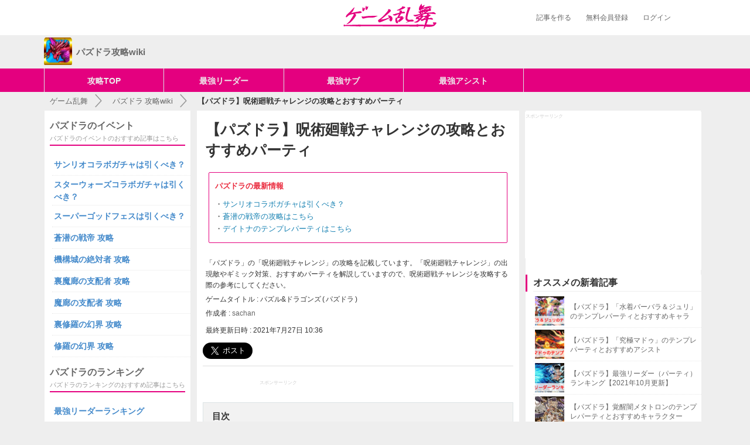

--- FILE ---
content_type: text/html; charset=UTF-8
request_url: https://gameranbu.jp/puzdra/6e6e0929e002a2270a52
body_size: 13793
content:
<!DOCTYPE html>
<html>

<head prefix="og: http://ogp.me/ns# fb: http://ogp.me/ns/fb#">
            <meta charset="UTF-8">
    <meta http-equiv="X-UA-Compatible" content="IE=edge">
                <title>【パズドラ】呪術廻戦チャレンジの攻略とおすすめパーティ | パズル&amp;ドラゴンズ(パズドラ)攻略wiki - ゲーム乱舞</title>
    
    <meta name="description" content="「パズドラ」の「呪術廻戦チャレンジ」の攻略を記載しています。「呪術廻戦チャレンジ」の出現敵やギミック対策、おすすめパーティを解説していますので、呪術廻戦チャレンジを攻略する際の参考にしてください。">        <link rel="canonical" href="https://gameranbu.jp/puzdra/6e6e0929e002a2270a52">
            <meta property="og:locale" content="ja_JP">
        <meta property="og:title" content="【パズドラ】呪術廻戦チャレンジの攻略とおすすめパーティ | パズル&amp;ドラゴンズ(パズドラ)wiki - ゲーム乱舞">
        <meta property="og:type" content="article">
    <meta property="og:image" content="https://img.gameranbu.jp/grth/title_logo.png">
    <meta property="og:url" content="http://gameranbu.jp">
    <meta property="og:site_name" content="ゲーム乱舞">
    <meta property="og:description" content="「パズドラ」の「呪術廻戦チャレンジ」の攻略を記載しています。「呪術廻戦チャレンジ」の出現敵やギミック対策、おすすめパーティを解説していますので、呪術廻戦チャレンジを攻略する際の参考にしてください。">
        <link rel="shortcut icon" href="https://img.gameranbu.jp/grth/Favicon.png">
<link rel="apple-touch-icon-precomposed" sizes="57x57" href="https://img.gameranbu.jp/grth/apple-touch-icon.png">
<link rel="apple-touch-icon-precomposed" sizes="114x114" href="https://img.gameranbu.jp/grth/apple-touch-icon.png">
<link rel="apple-touch-icon-precomposed" sizes="72x72" href="https://img.gameranbu.jp/grth/apple-touch-icon.png">
<link rel="apple-touch-icon-precomposed" sizes="144x144" href="https://img.gameranbu.jp/grth/apple-touch-icon.png">
<script src="/js/jquery-3.1.1.min.js"></script>
<script async src="https://www.googletagmanager.com/gtag/js?id=G-B3FFRDJMCB"></script>
<script>
    window.dataLayer = window.dataLayer || [];
    function gtag(){dataLayer.push(arguments);}
    gtag('js', new Date());
    gtag('config', 'G-B3FFRDJMCB');
</script>
        <link rel="stylesheet" href="/css/gameranbu_pc_article20201028.min.css">
                <script src="/js/jquery.lazyload.min.js"></script>
    <script>$(function(){$('img.lazy').lazyload({threshold:200,failure_limit:5,});});</script>
    <script src="/js/scrole_ad_20170622.mini.js"></script>


                <script async src="https://securepubads.g.doubleclick.net/tag/js/gpt.js"></script>
<script>
    var googletag = googletag || {};
    googletag.cmd = googletag.cmd || [];
</script>
<script>
    googletag.cmd.push(function() {

                                googletag.defineSlot('/9176203,20387030807/1653218', [[300, 250], [336, 280]], 'div-gpt-ad-1561338940741-0').addService(googletag.pubads());
        
                                googletag.defineSlot('/9176203,20387030807/1653217', [[336, 280], [300, 250]], 'div-gpt-ad-1561338957170-0').addService(googletag.pubads());
        
                        googletag.defineSlot('/34264398,20387030807/adstir_8986_75328_191651', [336, 280], 'div-gpt-ad-1541071591188-0').addService(googletag.pubads());
        
                        googletag.defineSlot('/34264398,20387030807/adstir_8986_75328_191652', [336, 280], 'div-gpt-ad-1541071624920-0').addService(googletag.pubads());
        
                googletag.defineSlot('/34264398,20387030807/adstir_8986_75328_191650', [336, 280], 'div-gpt-ad-1541071558923-0').addService(googletag.pubads());

                googletag.defineSlot('/9176203,20387030807/1639792', [[336, 280], [300, 250]], 'div-gpt-ad-1554690786971-0').addService(googletag.pubads());

                googletag.defineSlot('/9176203,20387030807/1639793', [[336, 280], [300, 250]], 'div-gpt-ad-1554690841443-0').addService(googletag.pubads());

                googletag.defineSlot('/34264398,20387030807/adstir_8986_75328_191653', [300, 600], 'div-gpt-ad-1540551281640-0').addService(googletag.pubads());

        googletag.pubads().enableSingleRequest();
        googletag.enableServices();
    });
</script>

            <script type="text/javascript">
    window._taboola = window._taboola || [];
    _taboola.push({article:'auto'});
    !function (e, f, u, i) {
        if (!document.getElementById(i)){
            e.async = 1;
            e.src = u;
            e.id = i;
            f.parentNode.insertBefore(e, f);
        }
    }(document.createElement('script'),
            document.getElementsByTagName('script')[0],
            '//cdn.taboola.com/libtrc/anricollc/loader.js',
            'tb_loader_script');
    if(window.performance && typeof window.performance.mark == 'function')
    {window.performance.mark('tbl_ic');}
</script>
    
</head>

<body class="items items-new">
<div id="fb-root"></div>
<script>(function(d, s, id) {
    var js, fjs = d.getElementsByTagName(s)[0];
    if (d.getElementById(id)) return;
    js = d.createElement(s); js.id = id;
    js.src = "//connect.facebook.net/ja_JP/sdk.js#xfbml=1&version=v2.8&appId=303929846626028";
    fjs.parentNode.insertBefore(js, fjs);
}(document, 'script', 'facebook-jssdk'));
</script>

<header class="pc-header">
    <div class="pc-header-inner">
<div class="pc-header-logo"><a href="/1"><img src="https://img.gameranbu.jp/grth/title_logo.png" alt="ゲーム乱舞" width="160" height="45"></a></div>
        <ul class="pc-header-navi is-non-login" id="non_login_user_header_menu">
            <li class="pc-header-navi-menu"><a href="/createarticle" rel="nofollow">記事を作る</a></li>
                        <li class="pc-header-navi-menu"><a href="/signup" rel="nofollow">無料会員登録</a></li>
            <li class="pc-header-navi-menu"><a href="/login" rel="nofollow">ログイン</a></li>
                    </ul>
    </div>
</header>

<div class="game-header">
    <div class="game-header-navi">
        <a href="https://gameranbu.jp/puzdra/" class="_title">
                        <div class="_icon">
                <img width="48" height="48" alt="パズル&amp;ドラゴンズ" src="https://img.gameranbu.jp/grth/icon/puzdra.png">
            </div>
                        <div class="_text">
                パズドラ攻略wiki
            </div>
        </a>
    </div>
</div>

<div class="global-menu">
    <div class="global-menu-wrap is-top cf">
        <ul class="global-menu cf">
            <li class="global-menu_item" style="border-right: 1px solid #dde4e6; width: 18%;">
                <a href="https://gameranbu.jp/puzdra/" class="gtm-global-menu">攻略TOP</a>
            </li>
            <li class="global-menu_item" style="border-right: 1px solid #dde4e6; width: 18%;">
                <a href="https://gameranbu.jp/puzdra/35be74033121be881c72" class="gtm-global-menu">最強リーダー</a>
            </li>
            <li class="global-menu_item" style="border-right: 1px solid #dde4e6; width: 18%;">
                <a href="https://gameranbu.jp/puzdra/8d29cca2b83bb66279d5" class="gtm-global-menu">最強サブ</a>
            </li>
            <li class="global-menu_item" style="border-right: 1px solid #dde4e6; width: 18%;">
                <a href="https://gameranbu.jp/puzdra/f840f49c8226f5e67eb0" class="gtm-global-menu">最強アシスト</a>
            </li>
        </ul>
    </div>
</div>

<section id="topBar">
    <ol class="topBar_in breadcrumb"  itemscope itemtype="http://schema.org/BreadcrumbList">
        <li  itemprop="itemListElement" itemscope itemtype="http://schema.org/ListItem">
            <a itemprop="item" href="/1">
                <span itemprop="name">ゲーム乱舞</span>
            </a>
            <meta itemprop="position" content="1" />
        </li>
        <li  itemprop="itemListElement" itemscope itemtype="http://schema.org/ListItem">
            <a itemprop="item" href="/puzdra/">
                <span itemprop="name">パズドラ&thinsp;攻略wiki</span>
            <meta itemprop="position" content="2" />
            </a>
        </li>
        <li  itemprop="itemListElement" itemscope itemtype="http://schema.org/ListItem">
            <span class="font-bold" itemprop="name">【パズドラ】呪術廻戦チャレンジの攻略とおすすめパーティ</span>
            <meta itemprop="position" content="3" />
        </li>
    </ol>
</section>

<div id="page-wrap" class="clearfix">
    <div id="article-wrapper">
                <div id="main-wrap" class="column_article">
                        <div id="main-col-wrap">
                <article id="article" itemscope itemtype="http://schema.org/Article">
                    <div class="articleIntro">
                        <div class="articleAuthor">
                                                        <h1 itemprop="name">【パズドラ】呪術廻戦チャレンジの攻略とおすすめパーティ</h1>
                                                                                        <div class="top_caution">
    <div class="top_caution_inner">
    <div class="sub-info bolder red-color" style="font-size: 13px">パズドラの最新情報</div>
        <div class="news">
            <ul>
<li>・<a href="https://gameranbu.jp/puzdra/7b892fa11e9f9707af0b">サンリオコラボガチャは引くべき？</a></li>
<li>・<a href="https://gameranbu.jp/puzdra/9ce39bf79195bcf0f1e0">蒼潜の戦帝の攻略はこちら</a></li>
<li>・<a href="https://gameranbu.jp/puzdra/ee61214852d736adb135">デイトナのテンプレパーティはこちら</a></li>
            </ul>
        </div>
    </div>
</div>
                                                        
                                                                                    <p class="articleLead" itemprop="description">「パズドラ」の「呪術廻戦チャレンジ」の攻略を記載しています。「呪術廻戦チャレンジ」の出現敵やギミック対策、おすすめパーティを解説していますので、呪術廻戦チャレンジを攻略する際の参考にしてください。</p>
                            <p class="articleLead" itemprop="author">ゲームタイトル : パズル&amp;ドラゴンズ&thinsp;(&thinsp;パズドラ&thinsp;)</p>
                            <p class="articleLead" itemprop="author">作成者 : <a href="/writerpage/sachan/1">sachan</a></p>
                            <p class="articleLead ariticleDayTime" itemprop="date">最終更新日時 : 2021年7月27日 10:36</p>
                                                                                    <div class="ariticleSnsBtn">
                                <a href="https://twitter.com/share" class="twitter-share-button" data-lang="ja" data-size="large" data-hashtags="ゲーム乱舞">ツイート</a> <script>!function(d,s,id){var js,fjs=d.getElementsByTagName(s)[0],p=/^http:/.test(d.location)?'http':'https';if(!d.getElementById(id)){js=d.createElement(s);js.id=id;js.src=p+'://platform.twitter.com/widgets.js';fjs.parentNode.insertBefore(js,fjs);}}(document, 'script', 'twitter-wjs');</script>
<script type="text/javascript">
var url = encodeURIComponent(location.href);
document.write('<div class="fb-share-button" data-href="' + url + '" data-layout="button" data-size="large" data-mobile-iframe="true"><a class="fb-xfbml-parse-ignore" target="_blank" href="https://www.facebook.com/sharer/sharer.php?u=https%3A%2F%2Fgameranbu.jp%2F1&amp;src=sdkpreparse">シェア</a></div>');
</script>
<div style="display: inline;margin-left: 23px"><a href="http://b.hatena.ne.jp/entry/" class="hatena-bookmark-button" data-hatena-bookmark-layout="basic-label" data-hatena-bookmark-lang="ja" data-hatena-bookmark-height="28" title="このエントリーをはてなブックマークに追加"><img src="https://b.st-hatena.com/images/entry-button/button-only@2x.png" alt="このエントリーをはてなブックマークに追加" width="20" height="20" style="border: none;" /></a><script type="text/javascript" src="https://b.st-hatena.com/js/bookmark_button.js" charset="utf-8" async="async"></script></div>                            </div>
                                                    </div>
                    </div>

                                                                                                                    
<div class="side_ad side_ad_top">
    <div class="cf">
        <p>スポンサーリンク</p>
    </div>
    <div class="side_ad_with">
        <div id='div-gpt-ad-1561338940741-0'>
        <script>
        googletag.cmd.push(function() { googletag.display('div-gpt-ad-1561338940741-0'); });
        </script>
        </div>
    </div>
</div>
                                                                

                                                            <div class="ad-list clearfix">
                                                                                
<div class="ad_center">
    <div class="cf">
        <p>スポンサーリンク</p>
    </div>
    <div>
        <div id='div-gpt-ad-1561338957170-0'>
        <script>
        googletag.cmd.push(function() { googletag.display('div-gpt-ad-1561338957170-0'); });
        </script>
        </div>
    </div>
</div>
                                            </div>
                                        
                                        <div class="mokujiInner"><p>目次</p><ol class="chapter"><li><a href="#chapter-1"><span class="headline_description">「呪術廻戦チャレンジ」の概要</span></a></li><li><a href="#chapter-2"><span class="headline_description">「呪術廻戦チャレンジ」の攻略おすすめパーティ</span></a></li><li><a href="#chapter-3"><span class="headline_description">「呪術廻戦チャレンジ」の攻略と用意しておくもの</span></a></li></ol></div><div class="sortableItem article_content" id="text"><div class="sortableItem_inner"><table class="table_gray" style="font-size: 13px"><tbody>
<tr><th width="33%" colspan="2">呪術廻戦コラボ</th></tr>
<tr><td colspan="2" style="text-align: center; vertical-align:middle;"><a href="https://gameranbu.jp/puzdra/715fe0dd1334ce488dfe" style="text-decoration: none"><div><img width="50" height="50"  class="lazy" data-original="https://img.gameranbu.jp/gr/2021/0724/608cc9ed9167c703e9ae.jpeg"  src="https://img.gameranbu.jp/gr/2021/0724/608cc9ed9167c703e9ae.jpeg" alt="呪術廻戦コラボ"></div><p>呪術廻戦コラボ</p></a></td></tr>
<tr><td><a href="https://gameranbu.jp/puzdra/1e995c6489eed62d96fe">呪術廻戦コラボ交換所</a></td><td><a href="https://gameranbu.jp/puzdra/c70d3dca09feefcfb2c4">呪術廻戦コラボダンジョン</a></td></tr>
<tr><td>呪術廻戦チャレンジ</td><td><a href="https://gameranbu.jp/puzdra/8aed5ca73000e078607d">呪術廻戦ラッシュ</a></td></tr>
</tbody></table></div></div>
<div class="sortableItem article_content" id="headline"><div class="sortableItem_inner"><h2 class="article_headline" id="chapter-1"><span class="headline_description">「呪術廻戦チャレンジ」の概要</span></h2></div></div>
<div class="sortableItem article_content" id="headline"><div class="sortableItem_inner"><h3 class="article_headline_second" id="article_headline"><span class="headline_description">基本情報</span></h3></div></div>
<div class="sortableItem article_content" id="text"><div class="sortableItem_inner"><table class="table_gray" style="font-size: 13px"><tbody>
<tr><th width="40%">開催期間</th><td>7/26(月)10:00〜8/9(月)9:59</td></tr>
<tr><th>消費スタミナ</th><td>50</td></tr>
<tr><th>階層</th><td>10</td></tr>
<tr><th>クリア報酬</th><td>呪術廻戦コラボガチャ1回<br>呪術廻戦コラボメダル【虹】×2</td></tr>
<tr><th>制限</th><td>1度きり</td></tr>
</tbody></table></div></div>
<div class="sortableItem article_content" id="headline"><div class="sortableItem_inner"><h3 class="article_headline_second" id="article_headline"><span class="headline_description">出現モンスターとギミック</span></h3></div></div>
<div class="sortableItem article_content" id="text"><div class="sortableItem_inner"><table class="table_gray" style="font-size: 13px"><tbody>
<tr><th width="10%">階</th><th width="25%">出現モンスター</th><th>タイプ/特徴</th></tr>
<tr><td>1</td><td style="text-align: center; vertical-align:middle;"><div><img width="50" height="50"  class="lazy" data-original="https://img.gameranbu.jp/gr/2021/0727/6b78dea533e9538edb03.jpeg"  src="https://img.gameranbu.jp/gr/2021/0727/6b78dea533e9538edb03.jpeg" alt="呪術廻戦チャレンジB1"></div></td><td>【体力/攻撃】<br>【先制】<br>落ちコンなし(10ターン)</td></tr>
<tr><td>2</td><td style="text-align: center; vertical-align:middle;"><div><img width="50" height="50"  class="lazy" data-original="https://img.gameranbu.jp/gr/2021/0727/402a694590c5bd763fd3.jpeg"  src="https://img.gameranbu.jp/gr/2021/0727/402a694590c5bd763fd3.jpeg" alt="呪術廻戦チャレンジB2"></div></td><td>【バランス】<br>【先制】<br>全モンスターバインド(4ターン)</td></tr>
<tr><td>3</td><td style="text-align: center; vertical-align:middle;"><div><img width="50" height="50"  class="lazy" data-original="https://img.gameranbu.jp/gr/2021/0727/3d0850bff035808e722b.jpeg"  src="https://img.gameranbu.jp/gr/2021/0727/3d0850bff035808e722b.jpeg" alt="呪術廻戦チャレンジB3"></div></td><td>【攻撃/体力】<br>根性<br>【先制】<br>覚醒スキル無効(5ターン)</td></tr>
<tr><td>4</td><td style="text-align: center; vertical-align:middle;"><div><img width="50" height="50"  class="lazy" data-original="https://img.gameranbu.jp/gr/2021/0727/6fdc871e8c3aa04ea5f1.jpeg"  src="https://img.gameranbu.jp/gr/2021/0727/6fdc871e8c3aa04ea5f1.jpeg" alt="呪術廻戦チャレンジB4"></div></td><td>【攻撃/体力】<br>【先制】<br>99％割合ダメージ</td></tr>
<tr><td>5</td><td style="text-align: center; vertical-align:middle;"><div><img width="50" height="50"  class="lazy" data-original="https://img.gameranbu.jp/gr/2021/0727/841c60e63bcd5631805d.jpeg"  src="https://img.gameranbu.jp/gr/2021/0727/841c60e63bcd5631805d.jpeg" alt="呪術廻戦チャレンジB5"></div></td><td>【攻撃/神】<br>【先制】<br>スキル封印(5ターン)</td></tr>
<tr><td>6</td><td style="text-align: center; vertical-align:middle;"><div><img width="50" height="50"  class="lazy" data-original="https://img.gameranbu.jp/gr/2021/0727/db375122af4bccbda280.jpeg"  src="https://img.gameranbu.jp/gr/2021/0727/db375122af4bccbda280.jpeg" alt="呪術廻戦チャレンジB6"></div></td><td>【攻撃/体力】<br>50％超根性<br>【先制】<br>2000万以上ダメージ無効(999ターン)<br>【超根性後】<br>操作位置固定<br>ドロップ9個ロック<br>34,416ダメージ</td></tr>
</tbody></table></div></div>
<div class="sortableItem article_content" id="headline"><div class="sortableItem_inner"><h3 class="article_headline_second" id="article_headline"><span class="headline_description">1回限定のダンジョン</span></h3></div></div>
<div class="sortableItem article_content" id="text"><div class="sortableItem_inner"><p class="article_text nomal_font">呪術廻戦チャレンジは呪術廻戦コラボ開催中1度だけクリアできるダンジョンです。そこまで難易度が高いわけではないので、記念に挑んでおきましょう。</p></div></div>
<div class="sortableItem article_content" id="headline"><div class="sortableItem_inner"><h3 class="article_headline_second" id="article_headline"><span class="headline_description">クリア報酬でガチャが引ける</span></h3></div></div>
<div class="sortableItem article_content" id="text"><div class="sortableItem_inner"><p class="article_text nomal_font">呪術廻戦チャレンジをクリアすることで、呪術廻戦コラボガチャが1回引けます。また、呪術廻戦コラボメダル【虹】が2個もらえるので、しっかりクリアして回収しておきましょう。</p></div></div>
<div class="sortableItem article_content" id="link"><div class="sortableItem_inner" style="text-align: center;"><div class="link article-a-btn"><a href="https://gameranbu.jp/puzdra/715fe0dd1334ce488dfe" id="link-content">呪術廻戦コラボガチャの当たりと評価はこちら</a></div></div></div>
<div class="ad_center">
    <div class="cf">
        <p>スポンサーリンク</p>
    </div>
    <div id='div-gpt-ad-1541071591188-0' style='height:280px; width:336px;'>
        <script>
            googletag.cmd.push(function() { googletag.display('div-gpt-ad-1541071591188-0'); });
        </script>
    </div>
</div>
<div class="sortableItem article_content" id="headline"><div class="sortableItem_inner"><h2 class="article_headline" id="chapter-2"><span class="headline_description">「呪術廻戦チャレンジ」の攻略おすすめパーティ</span></h2></div></div>
<div class="sortableItem article_content" id="headline"><div class="sortableItem_inner"><h3 class="article_headline_second" id="article_headline"><span class="headline_description">竈門炭治郎×セイバーパーティ</span></h3></div></div>
<div class="sortableItem article_content" id="text"><div class="sortableItem_inner"><p class="article_text nomal_font">呪術廻戦チャレンジのおすすめパーティーは竈門炭治郎×セイバーパーティです。火の4個消しによってコンボ加算と固定ダメージを与えるので、簡単に火力を出しつつ根性持ちの敵の対応も可能です。また、ボスが超根性を持ちダメージ無効をしてくるので、ダメージ無効貫通スキルよりも火ドロップ生成でダメージ無効貫通を2回組むようにしましょう。</p></div></div>
<div class="sortableItem article_content" id="text"><div class="sortableItem_inner"><table class="table_gray" style="font-size: 13px"><tbody>
<tr><th colspan="6">おすすめパーティ</th></tr>
<tr><td width="16%" style="text-align: center; vertical-align:middle;"><a href="https://gameranbu.jp/puzdra/c97aca949078b83a6476" style="text-decoration: none"><div><img width="50" height="50"  class="lazy" data-original="https://img.gameranbu.jp/gr/2020/1019/2122ef70ffa559c00eab.jpeg"  src="https://img.gameranbu.jp/gr/2020/1019/2122ef70ffa559c00eab.jpeg" alt="竈門炭治郎"></div></a></td><td width="16%" style="text-align: center; vertical-align:middle;"><a href="https://gameranbu.jp/puzdra/a63f3144e175396ce50f" style="text-decoration: none"><div><img width="50" height="50"  class="lazy" data-original="https://img.gameranbu.jp/gr/2020/1105/fc75969444263267a87b.jpeg"  src="https://img.gameranbu.jp/gr/2020/1105/fc75969444263267a87b.jpeg" alt="超転生ウリエル"></div></a></td><td width="16%" style="text-align: center; vertical-align:middle;"><a href="https://gameranbu.jp/puzdra/fa959bd02ff80141c93a" style="text-decoration: none"><div><img width="50" height="50"  class="lazy" data-original="https://img.gameranbu.jp/gr/2020/0224/83845da640e83adeafc5.jpeg"  src="https://img.gameranbu.jp/gr/2020/0224/83845da640e83adeafc5.jpeg" alt="ドゥバル"></div></a></td><td width="16%" style="text-align: center; vertical-align:middle;"><a href="https://gameranbu.jp/puzdra/ff25323d20fac838f38d" style="text-decoration: none"><div><img width="50" height="50"  class="lazy" data-original="https://img.gameranbu.jp/gr/2020/1026/7f5672a28e05b3166451.jpeg"  src="https://img.gameranbu.jp/gr/2020/1026/7f5672a28e05b3166451.jpeg" alt="究極煉獄杏寿郎"></div></a></td><td width="16%" style="text-align: center; vertical-align:middle;"><a href="https://gameranbu.jp/puzdra/70132068f9379b35d951" style="text-decoration: none"><div><img width="50" height="50"  class="lazy" data-original="https://img.gameranbu.jp/gr/2020/0713/97d1a26f9f2bf4704faa.jpeg"  src="https://img.gameranbu.jp/gr/2020/0713/97d1a26f9f2bf4704faa.jpeg" alt="転生稲姫"></div></a></td><td width="16%" style="text-align: center; vertical-align:middle;"><a href="https://gameranbu.jp/puzdra/22351227a4e157d2691a" style="text-decoration: none"><div><img width="50" height="50"  class="lazy" data-original="https://img.gameranbu.jp/gr/2019/0314/c299841b355db9791a70.jpeg"  src="https://img.gameranbu.jp/gr/2019/0314/c299841b355db9791a70.jpeg" alt="セイバー"></div></a></td></tr>
<tr><th colspan="6">アシスト</th></tr>
<tr><td width="16%" style="text-align: center; vertical-align:middle;"><div><img width="50" height="50"  class="lazy" data-original="https://img.gameranbu.jp/gr/2018/0625/4989191d2fed04f3ab25.jpeg"  src="https://img.gameranbu.jp/gr/2018/0625/4989191d2fed04f3ab25.jpeg" alt="自由"></div></td><td width="16%" style="text-align: center; vertical-align:middle;"><div><img width="50" height="50"  class="lazy" data-original="https://img.gameranbu.jp/gr/2018/0625/4989191d2fed04f3ab25.jpeg"  src="https://img.gameranbu.jp/gr/2018/0625/4989191d2fed04f3ab25.jpeg" alt="自由"></div></td><td width="16%" style="text-align: center; vertical-align:middle;"><div><img width="50" height="50"  class="lazy" data-original="https://img.gameranbu.jp/gr/2018/0625/4989191d2fed04f3ab25.jpeg"  src="https://img.gameranbu.jp/gr/2018/0625/4989191d2fed04f3ab25.jpeg" alt="自由"></div></td><td width="16%" style="text-align: center; vertical-align:middle;"><div><img width="50" height="50"  class="lazy" data-original="https://img.gameranbu.jp/gr/2018/0625/4989191d2fed04f3ab25.jpeg"  src="https://img.gameranbu.jp/gr/2018/0625/4989191d2fed04f3ab25.jpeg" alt="自由"></div></td><td width="16%" style="text-align: center; vertical-align:middle;"><div><img width="50" height="50"  class="lazy" data-original="https://img.gameranbu.jp/gr/2018/0625/4989191d2fed04f3ab25.jpeg"  src="https://img.gameranbu.jp/gr/2018/0625/4989191d2fed04f3ab25.jpeg" alt="自由"></div></td><td width="16%" style="text-align: center; vertical-align:middle;"><div><img width="50" height="50"  class="lazy" data-original="https://img.gameranbu.jp/gr/2018/0625/4989191d2fed04f3ab25.jpeg"  src="https://img.gameranbu.jp/gr/2018/0625/4989191d2fed04f3ab25.jpeg" alt="自由"></div></td></tr>
</tbody></table></div></div>
<div class="sortableItem article_content" id="headline"><div class="sortableItem_inner"><h3 class="article_headline_second" id="article_headline"><span class="headline_description">究極義勇×富岡義勇パーティ</span></h3></div></div>
<div class="sortableItem article_content" id="text"><div class="sortableItem_inner"><p class="article_text nomal_font">究極義勇は水を4個以上繋げて消すと火力が出せ<span class="red_font">3コンボ加算があるのでコンボ強化による火力が出しやすい</span>です。富岡義勇は6コンボ以上で繋げて消すと攻撃力が9倍上昇し、<span class="red_font">水を4個以上繋げて消すと3コンボ加算</span>があるので根性の対策ができます。富岡義勇のスキルで覚醒スキル無効に対応しつつ攻撃色が生成でき、ダメージ無効貫通3個で火力が出せます。</p></div></div>
<div class="sortableItem article_content" id="text"><div class="sortableItem_inner"><table class="table_gray" style="font-size: 13px"><tbody>
<tr><th colspan="6">おすすめパーティ</th></tr>
<tr><td width="16%" style="text-align: center; vertical-align:middle;"><a href="https://gameranbu.jp/puzdra/99591c99a641ff430064" style="text-decoration: none"><div><img width="50" height="50"  class="lazy" data-original="https://img.gameranbu.jp/gr/2020/1021/0ca01f02b598cefe4372.jpeg"  src="https://img.gameranbu.jp/gr/2020/1021/0ca01f02b598cefe4372.jpeg" alt="究極冨岡義勇"></div></a></td><td width="16%" style="text-align: center; vertical-align:middle;"><a href="https://gameranbu.jp/puzdra/056a45916bd2e530ea9c" style="text-decoration: none"><div><img width="50" height="50"  class="lazy" data-original="https://img.gameranbu.jp/gr/2020/1027/02c861bf8f125f6df008.jpeg"  src="https://img.gameranbu.jp/gr/2020/1027/02c861bf8f125f6df008.jpeg" alt="錆兎＆真菰"></div></a></td><td width="16%" style="text-align: center; vertical-align:middle;"><a href="https://gameranbu.jp/puzdra/056a45916bd2e530ea9c" style="text-decoration: none"><div><img width="50" height="50"  class="lazy" data-original="https://img.gameranbu.jp/gr/2020/1027/02c861bf8f125f6df008.jpeg"  src="https://img.gameranbu.jp/gr/2020/1027/02c861bf8f125f6df008.jpeg" alt="錆兎＆真菰"></div></a></td><td width="16%" style="text-align: center; vertical-align:middle;"><a href="https://gameranbu.jp/puzdra/056a45916bd2e530ea9c" style="text-decoration: none"><div><img width="50" height="50"  class="lazy" data-original="https://img.gameranbu.jp/gr/2020/1027/02c861bf8f125f6df008.jpeg"  src="https://img.gameranbu.jp/gr/2020/1027/02c861bf8f125f6df008.jpeg" alt="錆兎＆真菰"></div></a></td><td width="16%" style="text-align: center; vertical-align:middle;"><a href="https://gameranbu.jp/puzdra/056a45916bd2e530ea9c" style="text-decoration: none"><div><img width="50" height="50"  class="lazy" data-original="https://img.gameranbu.jp/gr/2020/1027/02c861bf8f125f6df008.jpeg"  src="https://img.gameranbu.jp/gr/2020/1027/02c861bf8f125f6df008.jpeg" alt="錆兎＆真菰"></div></a></td><td width="16%" style="text-align: center; vertical-align:middle;"><a href="https://gameranbu.jp/puzdra/14e13d5f8b1839fa3694" style="text-decoration: none"><div><img width="50" height="50"  class="lazy" data-original="https://img.gameranbu.jp/gr/2020/1021/a5a58a23d6aec6160fa4.jpeg"  src="https://img.gameranbu.jp/gr/2020/1021/a5a58a23d6aec6160fa4.jpeg" alt="冨岡義勇"></div></a></td></tr>
<tr><th colspan="6">アシスト</th></tr>
<tr><td width="16%" style="text-align: center; vertical-align:middle;"><div><img width="50" height="50"  class="lazy" data-original="https://img.gameranbu.jp/gr/2018/0625/4989191d2fed04f3ab25.jpeg"  src="https://img.gameranbu.jp/gr/2018/0625/4989191d2fed04f3ab25.jpeg" alt="自由"></div></td><td width="16%" style="text-align: center; vertical-align:middle;"><a href="https://gameranbu.jp/puzdra/b618c02da732ee8573b3" style="text-decoration: none"><div><img width="50" height="50"  class="lazy" data-original="https://img.gameranbu.jp/gr/2020/1217/cd159a8142008afb1b0e.jpeg"  src="https://img.gameranbu.jp/gr/2020/1217/cd159a8142008afb1b0e.jpeg" alt="水コットン装備"></div></a></td><td width="16%" style="text-align: center; vertical-align:middle;"><div><img width="50" height="50"  class="lazy" data-original="https://img.gameranbu.jp/gr/2018/0625/4989191d2fed04f3ab25.jpeg"  src="https://img.gameranbu.jp/gr/2018/0625/4989191d2fed04f3ab25.jpeg" alt="自由"></div></td><td width="16%" style="text-align: center; vertical-align:middle;"><div><img width="50" height="50"  class="lazy" data-original="https://img.gameranbu.jp/gr/2018/0625/4989191d2fed04f3ab25.jpeg"  src="https://img.gameranbu.jp/gr/2018/0625/4989191d2fed04f3ab25.jpeg" alt="自由"></div></td><td width="16%" style="text-align: center; vertical-align:middle;"><div><img width="50" height="50"  class="lazy" data-original="https://img.gameranbu.jp/gr/2018/0625/4989191d2fed04f3ab25.jpeg"  src="https://img.gameranbu.jp/gr/2018/0625/4989191d2fed04f3ab25.jpeg" alt="自由"></div></td><td width="16%" style="text-align: center; vertical-align:middle;"><div><img width="50" height="50"  class="lazy" data-original="https://img.gameranbu.jp/gr/2018/0625/4989191d2fed04f3ab25.jpeg"  src="https://img.gameranbu.jp/gr/2018/0625/4989191d2fed04f3ab25.jpeg" alt="自由"></div></td></tr>
</tbody></table></div></div>
<div class="sortableItem article_content" id="headline"><div class="sortableItem_inner"><h3 class="article_headline_second" id="article_headline"><span class="headline_description">その他の攻略おすすめリーダー</span></h3></div></div>
<div class="sortableItem article_content" id="text"><div class="sortableItem_inner"><table class="table_gray" style="font-size: 13px"><tbody>
<tr><th width="30%">リーダー</th><th>理由</th></tr>
<tr><td style="text-align: center; vertical-align:middle;"><a href="https://gameranbu.jp/puzdra/6651d2e08414642c9165" style="text-decoration: none"><div><img width="50" height="50"  class="lazy" data-original="https://img.gameranbu.jp/gr/2020/1120/e77a2f2665f8e274da2e.jpeg"  src="https://img.gameranbu.jp/gr/2020/1120/e77a2f2665f8e274da2e.jpeg" alt="セイナ"></div><p>セイナ</p></a></td><td>・火水の同時攻撃で火力が出せる<br>・消せないドロップの効果を受けない<br>・属性吸収の効果を受けない</td></tr>
<tr><td style="text-align: center; vertical-align:middle;"><a href="https://gameranbu.jp/puzdra/86da52bb5290903568b1" style="text-decoration: none"><div><img width="50" height="50"  class="lazy" data-original="https://img.gameranbu.jp/gr/2020/1026/c15544f9e30ba8f082ea.jpeg"  src="https://img.gameranbu.jp/gr/2020/1026/c15544f9e30ba8f082ea.jpeg" alt="鬼舞辻無惨"></div><p>鬼舞辻無惨</p></a></td><td>・HP50%以上でお手軽に攻撃倍率20倍<br>・スキルで上段横2列闇生成でダメージ無効に対処しやすい<br>・根性対策は必要<br><a href="https://gameranbu.jp/puzdra/03af411f414d8e752484">鬼舞辻無惨のテンプレパ</a></td></tr>
</tbody></table></div></div>
<div class="ad_center">
    <div class="cf">
        <p>スポンサーリンク</p>
    </div>
    <div id='div-gpt-ad-1541071624920-0' style='height:280px; width:336px;'>
        <script>
            googletag.cmd.push(function() { googletag.display('div-gpt-ad-1541071624920-0'); });
        </script>
    </div>
</div>
<div class="sortableItem article_content" id="headline"><div class="sortableItem_inner"><h2 class="article_headline" id="chapter-3"><span class="headline_description">「呪術廻戦チャレンジ」の攻略と用意しておくもの</span></h2></div></div>
<div class="sortableItem article_content" id="headline"><div class="sortableItem_inner"><h3 class="article_headline_second" id="article_headline"><span class="headline_description">用意しておきたいギミック対策一覧</span></h3></div></div>
<div class="sortableItem article_content" id="text"><div class="sortableItem_inner"><p class="article_text nomal_font">呪術廻戦チャレンジは全10階層で「<span class="red_font">根性</span>」「<span class="red_font">攻撃力減少</span>」「<span class="red_font">雲</span>」などのギミックがあるダンジョンになっています。</p></div></div>
<div class="sortableItem article_content" id="text"><div class="sortableItem_inner"><table class="table_gray" style="font-size: 13px"><tbody>
<tr><th width="35%">ギミック</th><th>対策重要度/対策方法</th></tr>
<tr><td>覚醒スキル無効</td><td><span class="red_font">【対策必須】</span><br>覚醒無効回復スキル</td></tr>
<tr><td>根性</td><td><span class="red_font">【対策必須】</span><br>固定ダメージリーダー<br>追加攻撃</td></tr>
<tr><td>スキル封印</td><td><span class="red_font">【対策必須】</span><br>封印耐性</td></tr>
<tr><td>バインド</td><td><span class="red_font">【対策必須】</span><br>バインド耐性</td></tr>
<tr><td>ダメージ無効</td><td>【できれば対策】<br>ダメージ無効貫通</td></tr>
<tr><td>落ちコンなし</td><td>【できれば対策】<br>落ちコンなしスキル</td></tr>
</tbody></table></div></div>
<div class="sortableItem article_content" id="headline"><div class="sortableItem_inner"><h3 class="article_headline_second" id="article_headline"><span class="headline_description">覚醒無効回復スキルが欲しい</span></h3></div></div>
<div class="sortableItem article_content" id="text"><div class="sortableItem_inner"><p class="article_text nomal_font">B3の敵は覚醒スキル無効をしてきます。覚醒スキル無効状態回復スキルをパーティに入れ、リーダースキルや覚醒スキルの追加攻撃で根性に対応できるようにしましょう。</p></div></div>
<div class="sortableItem article_content" id="headline"><div class="sortableItem_inner"><h3 class="article_headline_second" id="article_headline"><span class="headline_description">封印耐性が欲しい</span></h3></div></div>
<div class="sortableItem article_content" id="text"><div class="sortableItem_inner"><p class="article_text nomal_font">B5の敵は、先制でスキル封印を使ってきます。<span class="red_font">封印耐性を100％にしておくことで対処ができるのでおすすめ</span>です。</p></div></div>

                </article>

                                                                            <div class="ad-list clearfix">
                            
<div class="ad_center">
    <div class="cf">
        <p>スポンサーリンク</p>
    </div>
    <div>
        <div id='div-gpt-ad-1541071558923-0' style='height:280px; width:336px;'>
            <script>
                googletag.cmd.push(function() { googletag.display('div-gpt-ad-1541071558923-0'); });
            </script>
        </div>
    </div>
</div>
                        </div>
                                    

                                                <section class="content-area" id="footer-relation"><h2 class="footer-title-section">パズドラの関連記事</h2>
<div class="sortableItem article_content" id="text"><div class="sortableItem_inner"><table class="table_gray" style="font-size: 13px"><tbody>
<tr><th>最新イベント情報</th></tr>
<tr><td style="text-align: center; vertical-align:middle;"><a href="https://gameranbu.jp/puzdra/7b892fa11e9f9707af0b" style="text-decoration: none"><div><img width="200" height="110"  class="lazy" data-original="https://img.gameranbu.jp/gr/2021/1004/a9f7e5c13711221578f1.jpeg"  src="https://img.gameranbu.jp/gr/2021/1004/a9f7e5c13711221578f1.jpeg" alt="サンリオコラボガチャ"></div><p>サンリオコラボガチャは引くべき？</p></a></td></tr>
</tbody></table></div></div>
<div class="sortableItem article_content" id="text"><div class="sortableItem_inner"><table class="table_gray" style="font-size: 13px"><tbody>
<tr><th colspan="3">最新攻略情報をまとめてチェック</th></tr>
<tr><td colspan="3" style="text-align: center; vertical-align:middle;"><a href="https://gameranbu.jp/puzdra/" style="text-decoration: none"><div><img width="90" height="75"  class="lazy" data-original="https://img.gameranbu.jp/gr/2018/0730/a781c6a033da29451450.jpeg"  src="https://img.gameranbu.jp/gr/2018/0730/a781c6a033da29451450.jpeg" alt="パズドラ攻略wikiトップページ"></div><p>パズドラ攻略wikiトップページ</p></a></td></tr>
<tr><th colspan="3">ピックアップページ</th></tr>
<tr><td width="33%" style="text-align: center; vertical-align:middle;"><a href="https://gameranbu.jp/puzdra/35be74033121be881c72" style="text-decoration: none"><div><img width="90" height="75"  class="lazy" data-original="https://img.gameranbu.jp/gr/2018/0811/6ad60a9e3b0d0852d58f.jpeg"  src="https://img.gameranbu.jp/gr/2018/0811/6ad60a9e3b0d0852d58f.jpeg" alt="最強リーダー"></div><p>最強リーダー</p></a></td><td width="33%" style="text-align: center; vertical-align:middle;"><a href="https://gameranbu.jp/puzdra/8d29cca2b83bb66279d5" style="text-decoration: none"><div><img width="90" height="75"  class="lazy" data-original="https://img.gameranbu.jp/gr/2018/0811/4b24bb8c574e667b3566.jpeg"  src="https://img.gameranbu.jp/gr/2018/0811/4b24bb8c574e667b3566.jpeg" alt="最強サブ"></div><p>最強サブ</p></a></td><td width="33%" style="text-align: center; vertical-align:middle;"><a href="https://gameranbu.jp/puzdra/f840f49c8226f5e67eb0" style="text-decoration: none"><div><img width="90" height="75"  class="lazy" data-original="https://img.gameranbu.jp/gr/2018/0811/78fac8c95b72f2a4f668.jpeg"  src="https://img.gameranbu.jp/gr/2018/0811/78fac8c95b72f2a4f668.jpeg" alt="最強アシスト"></div><p>最強アシスト</p></a></td></tr>
</tbody></table></div></div>
</section>
                                
                                                                                    

                                                <div class="ad-list clearfix" style="text-align: center">
                                    </div>
                
                                <section class="comment_section">
    <h2 class="article-option-title">コメント</h2>
    
        <p class="comment_kiyaku"><a href="https://gameranbu.jp/termsofuse" rel="nofollow" class="comment_kiyaku_link">利用規約</a>を閲覧の上ご利用ください</p>
        
    <div class="comment_area">
        <ol>
                </ol>
    </div>
    <div class="comment_form_area">
            <!--コメント投稿フォーム-->
        <form class="comment_form" action="/commentaction" accept-charset="UTF-8" method="post" novalidate="novalidate">
                            <input value="名無しのプレイヤー"  name="comment_user_view_name" class="comment_user_view_name">
                        
            <textarea placeholder="コメントを入力する" rows="5" name="comment"></textarea>
            <input type="hidden" name="id" value=6e6e0929e002a2270a52>
            <input type="hidden" name="game_name" value=puzdra>
            <input type="hidden" name="user_name" value=sachan>
            <input type="submit" name="commit" value="投稿する" class="btn btn_default">
        </form>
        </div>
</section>
                                                                <div class="ad-list clearfix">
                    <!-- /9176203/1639792 -->
<div class="ad_center">
    <div class="cf">
        <p>スポンサーリンク</p>
    </div>
    <div>
        <div id='div-gpt-ad-1554690786971-0'>
            <script>googletag.cmd.push(function() { googletag.display('div-gpt-ad-1554690786971-0'); });</script>
        </div>
    </div>
</div>
                </div>
                                

                                <div class="global-share-section align-center">
                    <div class="ariticleBottomSnsBtn">
                        <a href="https://twitter.com/share" class="twitter-share-button" data-lang="ja" data-size="large" data-hashtags="ゲーム乱舞">ツイート</a> <script>!function(d,s,id){var js,fjs=d.getElementsByTagName(s)[0],p=/^http:/.test(d.location)?'http':'https';if(!d.getElementById(id)){js=d.createElement(s);js.id=id;js.src=p+'://platform.twitter.com/widgets.js';fjs.parentNode.insertBefore(js,fjs);}}(document, 'script', 'twitter-wjs');</script>
<script type="text/javascript">
var url = encodeURIComponent(location.href);
document.write('<div class="fb-share-button" data-href="' + url + '" data-layout="button" data-size="large" data-mobile-iframe="true"><a class="fb-xfbml-parse-ignore" target="_blank" href="https://www.facebook.com/sharer/sharer.php?u=https%3A%2F%2Fgameranbu.jp%2F1&amp;src=sdkpreparse">シェア</a></div>');
</script>
<div style="display: inline;margin-left: 23px"><a href="http://b.hatena.ne.jp/entry/" class="hatena-bookmark-button" data-hatena-bookmark-layout="basic-label" data-hatena-bookmark-lang="ja" data-hatena-bookmark-height="28" title="このエントリーをはてなブックマークに追加"><img src="https://b.st-hatena.com/images/entry-button/button-only@2x.png" alt="このエントリーをはてなブックマークに追加" width="20" height="20" style="border: none;" /></a><script type="text/javascript" src="https://b.st-hatena.com/js/bookmark_button.js" charset="utf-8" async="async"></script></div>                    </div>
                </div>
                
                                                                <div class="taboola-recommend-span"><span>あわせて読みたい</span></div>
<div id="taboola-below-article-thumbnails-pc_sp"></div>
<script type="text/javascript">
    window._taboola = window._taboola || [];
    _taboola.push({
        mode: 'alternating-thumbnails-a_pc_sp',
        container: 'taboola-below-article-thumbnails-pc_sp',
        placement: 'Below Article Thumbnails pc_sp',
        target_type: 'mix'
    });
</script>
                                                
                                                                <div class="ad-list clearfix">
                    <!-- /9176203/1639793 -->
<div class="ad_center">
    <div class="cf">
        <p>スポンサーリンク</p>
    </div>
    <div>
        <div id='div-gpt-ad-1554690841443-0'>
            <script>googletag.cmd.push(function() { googletag.display('div-gpt-ad-1554690841443-0'); });</script>
        </div>
    </div>
</div>
                </div>
                                
            </div>
            
                                    <div id="sub-col-wrap_top280">
                            <div id="column_sidebar">
                    <div id="column_sidebar_inner">

                                                <div class="title_section">
                            <div class="title_section_in">
                                <span class="article_title">オススメの新着記事</span>
                            </div>
                        </div>
                                                <div class="side_article_list">
                            <div class="article_list_content clearfix">
                                <div class="article_list_thumb" style="width:60px">
                                    <a href="/puzdra/d4ffd1f443c251961caf">
                                        <span class="crop_image" style="display: block; width: 50px; height: 50px; background-color: rgb(245, 245, 245); background-position: center center; background-repeat: no-repeat; background-size: cover; background-image: url('https://img.gameranbu.jp/gr/2018/0806/0e2465f2381446082a4a.jpeg'); vertical-align: middle;"></span>
                                    </a>
                                </div>
                                <div class="article_list_text">
                                    <p class="side_article_title"><a href="/puzdra/d4ffd1f443c251961caf">【パズドラ】「水着バーバラ＆ジュリ」のテンプレパーティとおすすめキャラ</a></p>
                                </div>
                            </div>
                        </div>
                                                <div class="side_article_list">
                            <div class="article_list_content clearfix">
                                <div class="article_list_thumb" style="width:60px">
                                    <a href="/puzdra/52604186b0438fefdc55">
                                        <span class="crop_image" style="display: block; width: 50px; height: 50px; background-color: rgb(245, 245, 245); background-position: center center; background-repeat: no-repeat; background-size: cover; background-image: url('https://img.gameranbu.jp/gr/2018/0614/f0192203154ae67c6112.jpeg'); vertical-align: middle;"></span>
                                    </a>
                                </div>
                                <div class="article_list_text">
                                    <p class="side_article_title"><a href="/puzdra/52604186b0438fefdc55">【パズドラ】「究極マドゥ」のテンプレパーティとおすすめアシスト</a></p>
                                </div>
                            </div>
                        </div>
                                                <div class="side_article_list">
                            <div class="article_list_content clearfix">
                                <div class="article_list_thumb" style="width:60px">
                                    <a href="/puzdra/35be74033121be881c72">
                                        <span class="crop_image" style="display: block; width: 50px; height: 50px; background-color: rgb(245, 245, 245); background-position: center center; background-repeat: no-repeat; background-size: cover; background-image: url('https://img.gameranbu.jp/gr/2018/0513/419ec147f5ac552946d4.jpeg'); vertical-align: middle;"></span>
                                    </a>
                                </div>
                                <div class="article_list_text">
                                    <p class="side_article_title"><a href="/puzdra/35be74033121be881c72">【パズドラ】最強リーダー（パーティ）ランキング【2021年10月更新】</a></p>
                                </div>
                            </div>
                        </div>
                                                <div class="side_article_list">
                            <div class="article_list_content clearfix">
                                <div class="article_list_thumb" style="width:60px">
                                    <a href="/puzdra/089e6b849e66e39caa22">
                                        <span class="crop_image" style="display: block; width: 50px; height: 50px; background-color: rgb(245, 245, 245); background-position: center center; background-repeat: no-repeat; background-size: cover; background-image: url('https://img.gameranbu.jp/gr/2018/0811/a00430affb2a52f3e154.jpeg'); vertical-align: middle;"></span>
                                    </a>
                                </div>
                                <div class="article_list_text">
                                    <p class="side_article_title"><a href="/puzdra/089e6b849e66e39caa22">【パズドラ】覚醒闇メタトロンのテンプレパーティとおすすめキャラクター</a></p>
                                </div>
                            </div>
                        </div>
                                                <div class="side_article_list">
                            <div class="article_list_content clearfix">
                                <div class="article_list_thumb" style="width:60px">
                                    <a href="/puzdra/dbbc65aac44eb3c2338b">
                                        <span class="crop_image" style="display: block; width: 50px; height: 50px; background-color: rgb(245, 245, 245); background-position: center center; background-repeat: no-repeat; background-size: cover; background-image: url('https://img.gameranbu.jp/gr/2018/0806/1e50663f939c086393d9.jpeg'); vertical-align: middle;"></span>
                                    </a>
                                </div>
                                <div class="article_list_text">
                                    <p class="side_article_title"><a href="/puzdra/dbbc65aac44eb3c2338b">【パズドラ】水着ヨグソトースのテンプレパーティとおすすめキャラクター</a></p>
                                </div>
                            </div>
                        </div>
                                                
                                                                                                            <div class="side_ad">
    <div class="cf">
        <p>スポンサーリンク</p>
    </div>
    <div id="taboola-below-article-thumbnails-pcxrr"></div>
    <script type="text/javascript">
        window._taboola = window._taboola || [];
        _taboola.push({
            mode: 'thumbnails-rr',
            container: 'taboola-below-article-thumbnails-pcxrr',
            placement: 'Below Article Thumbnails pcxrr',
            target_type: 'mix'
        });
    </script>
</div>
                                                                                
                                                    <div class="side_ad">
                                <div class="title_section">
                                    <div class="title_section_in">
                                        <span class="article_title">パズドラ攻略の新着記事</span>
                                        <p>パズドラ攻略の新着記事（10件）</p>
                                    </div>
                                </div>
                                                                <div class="side_article_list">
                                    <div class="article_list_content clearfix">
                                                                                <div class="article_list_text">
                                            <p class="side_article_title"><a href="/puzdra/7cf47f6942f25cc303c5">【パズドラ】ガンダムコラボ最強リーダーランキング|ガチャはひくべき？</a></p>
                                        </div>
                                    </div>
                                </div>
                                                                <div class="side_article_list">
                                    <div class="article_list_content clearfix">
                                                                                <div class="article_list_text">
                                            <p class="side_article_title"><a href="/puzdra/4de4bbc22995419b094a">【パズドラ】ガンダムコラボおすすめ交換キャラ【ガンダムコラボ】</a></p>
                                        </div>
                                    </div>
                                </div>
                                                                <div class="side_article_list">
                                    <div class="article_list_content clearfix">
                                                                                <div class="article_list_text">
                                            <p class="side_article_title"><a href="/puzdra/98541a8c277defb4bf36">【パズドラ】「ZZガンダム」の評価・おすすめのアシストと進化先【ガンダムコラボ】</a></p>
                                        </div>
                                    </div>
                                </div>
                                                                <div class="side_article_list">
                                    <div class="article_list_content clearfix">
                                                                                <div class="article_list_text">
                                            <p class="side_article_title"><a href="/puzdra/3c439c950cb7d6b59576">【パズドラ】「Zガンダム」の評価・おすすめのアシストと進化先【ガンダムコラボ】</a></p>
                                        </div>
                                    </div>
                                </div>
                                                                <div class="side_article_list">
                                    <div class="article_list_content clearfix">
                                                                                <div class="article_list_text">
                                            <p class="side_article_title"><a href="/puzdra/a545dd48e51345e37113">【パズドラ】「ウイングガンダム」の評価・おすすめのアシストと進化先【ガンダムコラボ】</a></p>
                                        </div>
                                    </div>
                                </div>
                                                                <div class="side_article_list">
                                    <div class="article_list_content clearfix">
                                                                                <div class="article_list_text">
                                            <p class="side_article_title"><a href="/puzdra/af08f7879a775227a680">【パズドラ】「エールストライクガンダム」の評価・おすすめのアシストと進化先【ガンダムコラボ】</a></p>
                                        </div>
                                    </div>
                                </div>
                                                                <div class="side_article_list">
                                    <div class="article_list_content clearfix">
                                                                                <div class="article_list_text">
                                            <p class="side_article_title"><a href="/puzdra/ea0045ccb5e9b6432dc9">【パズドラ】「ガンダム・バルバトス」の評価・おすすめのアシストと進化先【ガンダムコラボ】</a></p>
                                        </div>
                                    </div>
                                </div>
                                                                <div class="side_article_list">
                                    <div class="article_list_content clearfix">
                                                                                <div class="article_list_text">
                                            <p class="side_article_title"><a href="/puzdra/6a92f9430b3715ff7167">【パズドラ】「ガンダム」の評価・おすすめのアシストと進化先【ガンダムコラボ】</a></p>
                                        </div>
                                    </div>
                                </div>
                                                                <div class="side_article_list">
                                    <div class="article_list_content clearfix">
                                                                                <div class="article_list_text">
                                            <p class="side_article_title"><a href="/puzdra/521ad7d20c7e3db88df1">【パズドラ】「ガンダムエクシア」の評価・おすすめのアシストと進化先【ガンダムコラボ】</a></p>
                                        </div>
                                    </div>
                                </div>
                                                                <div class="side_article_list">
                                    <div class="article_list_content clearfix">
                                                                                <div class="article_list_text">
                                            <p class="side_article_title"><a href="/puzdra/e066d88bcc7bdb0e0c1a">【パズドラ】「シャア専用ザク」の評価・おすすめのアシストと進化先【ガンダムコラボ】</a></p>
                                        </div>
                                    </div>
                                </div>
                                                                <p class="genre_to_allTags">»&nbsp;<a href="/puzdra/">パズドラ攻略の記事をもっと見る</a></p>
                            </div>
                            <div class="side_recomend_trac">
                                                            
<div class="side_ad">
    <div class="cf">
        <p>スポンサーリンク</p>
    </div>
    <div class="side_ad_with">
        <div id='div-gpt-ad-1540551281640-0' style='height:600px; width:300px;'>
            <script>
                googletag.cmd.push(function() { googletag.display('div-gpt-ad-1540551281640-0'); });
            </script>
        </div>
    </div>
</div>
                                                        </div>
                        
                    </div>
                </div>
            </div>
                    </div>
                
                <div id="sub-wrap">
            <div>
    
        <nav>
        <div class="game-categoryMenu-caption">
            <h2>パズドラのイベント</h2>
            <p>パズドラのイベントのおすすめ記事はこちら</p>
        </div>

                <div class="side_article_list">
            <div class="article_list_content clearfix">
                <div class="article_list_text">
                    <p class="left_article_title"><a href="/puzdra/7b892fa11e9f9707af0b">サンリオコラボガチャは引くべき？</a></p>
                </div>
            </div>
        </div>
                <div class="side_article_list">
            <div class="article_list_content clearfix">
                <div class="article_list_text">
                    <p class="left_article_title"><a href="/puzdra/acbb8a8a25b3aeaf25d4">スターウォーズコラボガチャは引くべき？</a></p>
                </div>
            </div>
        </div>
                <div class="side_article_list">
            <div class="article_list_content clearfix">
                <div class="article_list_text">
                    <p class="left_article_title"><a href="/puzdra/600652a229a1aaa7858c">スーパーゴッドフェスは引くべき？</a></p>
                </div>
            </div>
        </div>
                <div class="side_article_list">
            <div class="article_list_content clearfix">
                <div class="article_list_text">
                    <p class="left_article_title"><a href="/puzdra/9ce39bf79195bcf0f1e0">蒼潜の戦帝 攻略</a></p>
                </div>
            </div>
        </div>
                <div class="side_article_list">
            <div class="article_list_content clearfix">
                <div class="article_list_text">
                    <p class="left_article_title"><a href="/puzdra/f70658d7d22654c639b4">機構城の絶対者 攻略</a></p>
                </div>
            </div>
        </div>
                <div class="side_article_list">
            <div class="article_list_content clearfix">
                <div class="article_list_text">
                    <p class="left_article_title"><a href="/puzdra/bfce39ab2436e3e3b4e3">裏魔廊の支配者 攻略</a></p>
                </div>
            </div>
        </div>
                <div class="side_article_list">
            <div class="article_list_content clearfix">
                <div class="article_list_text">
                    <p class="left_article_title"><a href="/puzdra/ee8ca5c150316863d102">魔廊の支配者 攻略</a></p>
                </div>
            </div>
        </div>
                <div class="side_article_list">
            <div class="article_list_content clearfix">
                <div class="article_list_text">
                    <p class="left_article_title"><a href="/puzdra/d53c10c882a2db45a70d">裏修羅の幻界 攻略</a></p>
                </div>
            </div>
        </div>
                <div class="side_article_list">
            <div class="article_list_content clearfix">
                <div class="article_list_text">
                    <p class="left_article_title"><a href="/puzdra/769509093b9ed14990d0">修羅の幻界 攻略</a></p>
                </div>
            </div>
        </div>
            </nav>
        <nav>
        <div class="game-categoryMenu-caption">
            <h2>パズドラのランキング</h2>
            <p>パズドラのランキングのおすすめ記事はこちら</p>
        </div>

                <div class="side_article_list">
            <div class="article_list_content clearfix">
                <div class="article_list_text">
                    <p class="left_article_title"><a href="/puzdra/35be74033121be881c72">最強リーダーランキング</a></p>
                </div>
            </div>
        </div>
                <div class="side_article_list">
            <div class="article_list_content clearfix">
                <div class="article_list_text">
                    <p class="left_article_title"><a href="/puzdra/8d29cca2b83bb66279d5">最強サブランキング</a></p>
                </div>
            </div>
        </div>
                <div class="side_article_list">
            <div class="article_list_content clearfix">
                <div class="article_list_text">
                    <p class="left_article_title"><a href="/puzdra/f840f49c8226f5e67eb0">最強アシストランキング</a></p>
                </div>
            </div>
        </div>
                <div class="side_article_list">
            <div class="article_list_content clearfix">
                <div class="article_list_text">
                    <p class="left_article_title"><a href="/puzdra/81a28b67ef4fc63e384e">リセマラ当たりランキング</a></p>
                </div>
            </div>
        </div>
                <div class="side_article_list">
            <div class="article_list_content clearfix">
                <div class="article_list_text">
                    <p class="left_article_title"><a href="/puzdra/d33e7fd3a72ad010b44d">火属性の最強サブランキング</a></p>
                </div>
            </div>
        </div>
                <div class="side_article_list">
            <div class="article_list_content clearfix">
                <div class="article_list_text">
                    <p class="left_article_title"><a href="/puzdra/81a4eae49a8a13d4b32b">水属性の最強サブランキング</a></p>
                </div>
            </div>
        </div>
                <div class="side_article_list">
            <div class="article_list_content clearfix">
                <div class="article_list_text">
                    <p class="left_article_title"><a href="/puzdra/034788c58237d16703fc">木属性の最強サブランキング</a></p>
                </div>
            </div>
        </div>
                <div class="side_article_list">
            <div class="article_list_content clearfix">
                <div class="article_list_text">
                    <p class="left_article_title"><a href="/puzdra/61bb3c0903c472bad3c2">光属性の最強サブランキング</a></p>
                </div>
            </div>
        </div>
                <div class="side_article_list">
            <div class="article_list_content clearfix">
                <div class="article_list_text">
                    <p class="left_article_title"><a href="/puzdra/eb6cb40b8615e844933b">闇属性の最強サブランキング</a></p>
                </div>
            </div>
        </div>
            </nav>
        <nav>
        <div class="game-categoryMenu-caption">
            <h2>パズドラのパーティ</h2>
            <p>パズドラのパーティのおすすめ記事はこちら</p>
        </div>

                <div class="side_article_list">
            <div class="article_list_content clearfix">
                <div class="article_list_text">
                    <p class="left_article_title"><a href="/puzdra/13c5457b61b3f5b016db">ハロウィンコットンパーティ</a></p>
                </div>
            </div>
        </div>
                <div class="side_article_list">
            <div class="article_list_content clearfix">
                <div class="article_list_text">
                    <p class="left_article_title"><a href="/puzdra/402be8af9ae9c71b9909">ハロウィンヴェルダンディパーティ</a></p>
                </div>
            </div>
        </div>
                <div class="side_article_list">
            <div class="article_list_content clearfix">
                <div class="article_list_text">
                    <p class="left_article_title"><a href="/puzdra/93253bc0e5f2eb24a4b2">ハロウィンゼローグパーティ</a></p>
                </div>
            </div>
        </div>
                <div class="side_article_list">
            <div class="article_list_content clearfix">
                <div class="article_list_text">
                    <p class="left_article_title"><a href="/puzdra/328aa3fcee0fc8645038">しろがねパーティ</a></p>
                </div>
            </div>
        </div>
                <div class="side_article_list">
            <div class="article_list_content clearfix">
                <div class="article_list_text">
                    <p class="left_article_title"><a href="/puzdra/ced9e25fe1eb0bb2c289">スオウパーティ</a></p>
                </div>
            </div>
        </div>
                <div class="side_article_list">
            <div class="article_list_content clearfix">
                <div class="article_list_text">
                    <p class="left_article_title"><a href="/puzdra/fcb5fb13425cf107b38d">究極ロシェパーティ</a></p>
                </div>
            </div>
        </div>
                <div class="side_article_list">
            <div class="article_list_content clearfix">
                <div class="article_list_text">
                    <p class="left_article_title"><a href="/puzdra/5d1e540b42c89244a525">究極ラジョアパーティ</a></p>
                </div>
            </div>
        </div>
                <div class="side_article_list">
            <div class="article_list_content clearfix">
                <div class="article_list_text">
                    <p class="left_article_title"><a href="/puzdra/4cee9f830a9699a4f985">究極ヴァレリアパーティ</a></p>
                </div>
            </div>
        </div>
                <div class="side_article_list">
            <div class="article_list_content clearfix">
                <div class="article_list_text">
                    <p class="left_article_title"><a href="/puzdra/089e6b849e66e39caa22">覚醒闇メタパーティ</a></p>
                </div>
            </div>
        </div>
                <div class="side_article_list">
            <div class="article_list_content clearfix">
                <div class="article_list_text">
                    <p class="left_article_title"><a href="/puzdra/d4ffd1f443c251961caf">バーバラ&amp;ジュリパーティ</a></p>
                </div>
            </div>
        </div>
            </nav>
        <nav>
        <div class="game-categoryMenu-caption">
            <h2>パズドラのキャラ</h2>
            <p>パズドラのキャラのおすすめ記事はこちら</p>
        </div>

                <div class="side_article_list">
            <div class="article_list_content clearfix">
                <div class="article_list_text">
                    <p class="left_article_title"><a href="/puzdra/5b47513eff51514c6448">覚醒闇メタトロンの評価</a></p>
                </div>
            </div>
        </div>
                <div class="side_article_list">
            <div class="article_list_content clearfix">
                <div class="article_list_text">
                    <p class="left_article_title"><a href="/puzdra/b4087c1f7272f17c14a1">バーバラ&amp;ジュリの評価</a></p>
                </div>
            </div>
        </div>
                <div class="side_article_list">
            <div class="article_list_content clearfix">
                <div class="article_list_text">
                    <p class="left_article_title"><a href="/puzdra/203eef6f74da49769301">進化素材の一覧</a></p>
                </div>
            </div>
        </div>
            </nav>
                    <div class="game-categoryMenu-caption">
            <h2>ゲームの権利表記</h2>
        </div>
        <div class="side_article_list">
            <div class="article_list_content clearfix">
            <div class="article_list_text">
            © GungHo Online Entertainment, Inc. All Rights Reserved.
            </div>
            </div>
        </div>
    </div>
        </div>
            </div>
</div>

<footer class="pc-footer">
    <div class="pc-footer-inner">
        <div class="pc-footer-logo">
            <a href="/1">
                <img alt="ゲーム乱舞" height="30" width="105" src="https://img.gameranbu.jp/grth/title_logo.png">
            </a>
        </div>
        <div class="pc-footer-column">
            <p class="pc-footer-column-title">人気のゲーム攻略</p>
            <ul class="pc-footer-column-list">
                <li><a href="/pokemonbdsp/"> ポケモンダイパリメイク(BDSP)攻略wiki</a></li>
                <li><a href="/umamusume/">ウマ娘攻略wiki</a></li>
                <li><a href="/granblue/">グラブル攻略wiki</a></li>
                <li><a href="/puzdra/">パズドラ攻略wiki</a></li>
                <li><a href="/monst/">モンスト攻略wiki</a></li>
                <li><a href="/dbzdokkan/">ドッカンバトル攻略wiki</a></li>
                <li><a href="/battlecats/">にゃんこ大戦争攻略wiki</a></li>
                <li><a href="/priconne/">プリコネ攻略wiki</a></li>
                <li><a href="/dblegends/">ドラゴンボールレジェンズ攻略wiki</a></li>
                <li><a href="/pokemontcgpocket/">ポケポケ攻略wiki</a></li>
            <ul class="pc-footer-column-list">
                <li><a href="/pawapuro2022/">パワプロ2022攻略wiki</a></li></ul>
                <li><a href="/pokemonunite/">ポケモンユナイト攻略wiki</a></li>
                <li><a href="/kuronokiseki/">黎の軌跡攻略wiki</a></li>
                <li><a href="/ff14/">FF14攻略wiki</a></li>
                <li><a href="/kancolle/">艦これ攻略wiki</a></li>
                <li><a href="/prospia/">プロスピA(プロ野球スピリッツA)攻略wiki</a></li>
                <li><a href="/dq10/">ドラクエ10攻略wiki</a></li>
                <li><a href="/danmemo/">ダンメモ攻略wiki</a></li>
                <li><a href="/eldenring/">エルデンリング攻略wiki</a></li>
                <li><a href="/pokemonkentate/">ポケモンソードシールド攻略wiki</a></li>
            </ul>
        </div>
        <div class="pc-footer-column">
            <p class="pc-footer-column-title">ゲーム乱舞について</p>

            <ul class="pc-footer-column-list">
                <li><a href="mailto:support@anrico.co.jp">お問い合わせ</a></li>
                <li><a href="https://anrico.co.jp/companyinfo/" target="_blank">運営会社</a></li>
                <li><a href="/termsofuse">利用規約</a></li>
                <li><a href="/policy">プライバシーポリシー</a></li>
            </ul>
        </div>
    </div>
    <!-- social button -->
    <div class="pc-footerBottom">
        <p class="pc-footerBottom-desc">ゲーム乱舞｜みんなのゲーム情報をお手軽に発信！</p>
        <!-- SNS btn -->
        <p class="pc-footerBottom-copyright">Copyright© anrico LLC. All Rights Reserved.</p>
    </div>
</footer>

</body>
</html>


--- FILE ---
content_type: text/html; charset=utf-8
request_url: https://www.google.com/recaptcha/api2/aframe
body_size: 265
content:
<!DOCTYPE HTML><html><head><meta http-equiv="content-type" content="text/html; charset=UTF-8"></head><body><script nonce="c3At2xwqLHKj-drVfYt0Hg">/** Anti-fraud and anti-abuse applications only. See google.com/recaptcha */ try{var clients={'sodar':'https://pagead2.googlesyndication.com/pagead/sodar?'};window.addEventListener("message",function(a){try{if(a.source===window.parent){var b=JSON.parse(a.data);var c=clients[b['id']];if(c){var d=document.createElement('img');d.src=c+b['params']+'&rc='+(localStorage.getItem("rc::a")?sessionStorage.getItem("rc::b"):"");window.document.body.appendChild(d);sessionStorage.setItem("rc::e",parseInt(sessionStorage.getItem("rc::e")||0)+1);localStorage.setItem("rc::h",'1768882536008');}}}catch(b){}});window.parent.postMessage("_grecaptcha_ready", "*");}catch(b){}</script></body></html>

--- FILE ---
content_type: application/javascript; charset=utf-8
request_url: https://fundingchoicesmessages.google.com/f/AGSKWxWRXWnNbnc9TWDLv2nq5CGNhTnQ4DxjVKmyXdM1xuoAJ2RNKueSYsfwwpWSbrAWcc2efIG4qtx8wD1xHiRgELlp03DG0mt_yxlx6056zbYpjKeBH3t6oS-_04gbU4kpWyHUnu8IOkzg6MpzHI_u6GR23CseS4xrW6yXQNL_jvhAMrNC2fPSBIy7tW9O/_/postprocad.-adv.jpg-728-90.?impr?pageid=_adengage_
body_size: -1291
content:
window['fabe212f-1ca6-43b4-9da5-c22935f3613f'] = true;

--- FILE ---
content_type: application/javascript; charset=utf-8
request_url: https://fundingchoicesmessages.google.com/f/AGSKWxV0Tdr1ZhKoNe-5SJHhJiSfu9F6Gbt-AeylN3I9RtXOQ2yj_WxXI9WXk8Z73bVxij98BJdqxi0Jxu5eAPwI3m7iwk70mXQyTaUp10V9AQnE_lIVkO7ZlIzz8Ciok1Gm3a7XYH47yQ==?fccs=W251bGwsbnVsbCxudWxsLG51bGwsbnVsbCxudWxsLFsxNzY4ODgyNTM1LDk5MTAwMDAwMF0sbnVsbCxudWxsLG51bGwsW251bGwsWzcsMTksNiwxNV0sbnVsbCxudWxsLG51bGwsbnVsbCxudWxsLG51bGwsbnVsbCxudWxsLG51bGwsMV0sImh0dHBzOi8vZ2FtZXJhbmJ1LmpwL3B1emRyYS82ZTZlMDkyOWUwMDJhMjI3MGE1MiIsbnVsbCxbWzgsIk05bGt6VWFaRHNnIl0sWzksImVuLVVTIl0sWzE2LCJbMSwxLDFdIl0sWzE5LCIyIl0sWzE3LCJbMF0iXSxbMjQsIiJdLFsyOSwiZmFsc2UiXSxbMjgsIltudWxsLFtudWxsLDEsWzE3Njg4ODI1MzUsOTMzMDY0MDAwXSwwXV0iXV1d
body_size: 164
content:
if (typeof __googlefc.fcKernelManager.run === 'function') {"use strict";this.default_ContributorServingResponseClientJs=this.default_ContributorServingResponseClientJs||{};(function(_){var window=this;
try{
var np=function(a){this.A=_.t(a)};_.u(np,_.J);var op=function(a){this.A=_.t(a)};_.u(op,_.J);op.prototype.getWhitelistStatus=function(){return _.F(this,2)};var pp=function(a){this.A=_.t(a)};_.u(pp,_.J);var qp=_.Zc(pp),rp=function(a,b,c){this.B=a;this.j=_.A(b,np,1);this.l=_.A(b,_.Nk,3);this.F=_.A(b,op,4);a=this.B.location.hostname;this.D=_.Dg(this.j,2)&&_.O(this.j,2)!==""?_.O(this.j,2):a;a=new _.Og(_.Ok(this.l));this.C=new _.bh(_.q.document,this.D,a);this.console=null;this.o=new _.jp(this.B,c,a)};
rp.prototype.run=function(){if(_.O(this.j,3)){var a=this.C,b=_.O(this.j,3),c=_.dh(a),d=new _.Ug;b=_.fg(d,1,b);c=_.C(c,1,b);_.hh(a,c)}else _.eh(this.C,"FCNEC");_.lp(this.o,_.A(this.l,_.Ae,1),this.l.getDefaultConsentRevocationText(),this.l.getDefaultConsentRevocationCloseText(),this.l.getDefaultConsentRevocationAttestationText(),this.D);_.mp(this.o,_.F(this.F,1),this.F.getWhitelistStatus());var e;a=(e=this.B.googlefc)==null?void 0:e.__executeManualDeployment;a!==void 0&&typeof a==="function"&&_.Qo(this.o.G,
"manualDeploymentApi")};var sp=function(){};sp.prototype.run=function(a,b,c){var d;return _.v(function(e){d=qp(b);(new rp(a,d,c)).run();return e.return({})})};_.Rk(7,new sp);
}catch(e){_._DumpException(e)}
}).call(this,this.default_ContributorServingResponseClientJs);
// Google Inc.

//# sourceURL=/_/mss/boq-content-ads-contributor/_/js/k=boq-content-ads-contributor.ContributorServingResponseClientJs.en_US.M9lkzUaZDsg.es5.O/d=1/exm=ad_blocking_detection_executable,frequency_controls_updater_executable,kernel_loader,loader_js_executable,monetization_cookie_state_migration_initialization_executable/ed=1/rs=AJlcJMzanTQvnnVdXXtZinnKRQ21NfsPog/m=cookie_refresh_executable
__googlefc.fcKernelManager.run('\x5b\x5b\x5b7,\x22\x5b\x5bnull,\\\x22gameranbu.jp\\\x22,\\\x22AKsRol9vlPLhGSjjcY3sU4Kzq54DMd_1Dm2c32D4ijzEQM0mjC7VXFK8VRPV0RfShbVp6DY3vxze977IT-zCjTn-eK6x5FZm8HcDtaEi-xmV2-M_iFEN6xI-JIHobzbf_p6kiEUp0f_1VhMvlH1wbSiRDOXjDRADUQ\\\\u003d\\\\u003d\\\x22\x5d,null,\x5b\x5bnull,null,null,\\\x22https:\/\/fundingchoicesmessages.google.com\/f\/AGSKWxXmoF8LZltEAiqt6upRUtw12DvaWlf-hR4OJT76dt16nKuYY5A4CCWKTK11BNJer6uMEFxVUjJgCUkqn0j5bqaAAtozseriOQzhfYI3uAwLh1UHmaYfoWeTk74KkvbnL-tFZXhu-A\\\\u003d\\\\u003d\\\x22\x5d,null,null,\x5bnull,null,null,\\\x22https:\/\/fundingchoicesmessages.google.com\/el\/AGSKWxWSj5oZH-7zG-eg5TXvOcfrvBvi_F0slU9xMKex7TsJLh-UpYgIRZU61TjC0tXGk14LtbarotlfquChxhPmXNLxdZHnUqWLj0rorLx6OR9db52owcppaBhmgLhF4cDC_pi4sDJ_sQ\\\\u003d\\\\u003d\\\x22\x5d,null,\x5bnull,\x5b7,19,6,15\x5d,null,null,null,null,null,null,null,null,null,1\x5d\x5d,\x5b3,1\x5d\x5d\x22\x5d\x5d,\x5bnull,null,null,\x22https:\/\/fundingchoicesmessages.google.com\/f\/AGSKWxWd37UpX51ELt4xhNDLi7S8BuH6ao9oYta3Cq_rRyasOVOihRfq_u_bCi3jAOUDCd_YKn-h5yUpVFSPs0Uktx6SA2wmptzLQL6ING3IwyqA7yzJLwwy4XoNMIOLqpsC5ERMEatXhw\\u003d\\u003d\x22\x5d\x5d');}